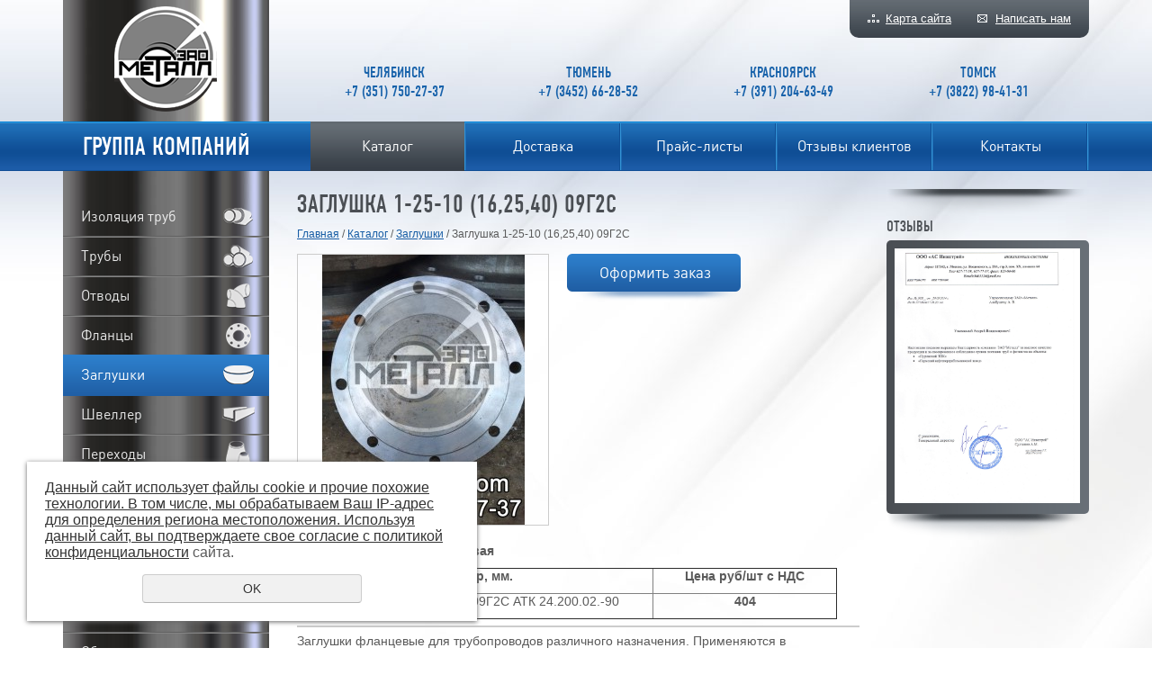

--- FILE ---
content_type: text/html; charset=UTF-8
request_url: https://metall-ural.com/store/zaglushki/zaglushka-1-25-10-16-25-40-09g2s/
body_size: 5955
content:
<!DOCTYPE html>
<html>
	<meta http-equiv="Content-Type" content="text/html; charset=utf-8" /><meta http-equiv="Content-Language" content="ru" /><meta name="author" content="ur66.ru" /><meta name="format-detection" content="telephone=no" /><meta name="referrer" content="strict-origin-when-cross-origin" /><title>Заглушка 1-25-10 (16,25,40) 09Г2С</title><meta name="description" content="Заглушка 1-25-10 (16,25,40) 09Г2С - в наличии на складе г. Челябинск, тел.+7(351)750-27-37" /><base href="https://metall-ural.com" /><link rel="shortcut icon" href="/favicon.png" type="image/png" /><link href="//s1.uralcms.com/uss-css/uss_style_8.6.0.min.css" rel="stylesheet" type="text/css" /><script src="//s1.uralcms.com/uss-js/jquery-1.9.1.min.js" type="text/javascript"></script><script src="//s1.uralcms.com/uss-js/jquery.formstyler.min.js" type="text/javascript"></script><script src="//s1.uralcms.com/uss-js/jquery.form.min.js" type="text/javascript"></script><script src="//s1.uralcms.com/uss-js/jquery.autocomplete.min.js" type="text/javascript"></script><script src="//s1.uralcms.com/uss-js/uss-script-8.6.0.min.js" type="text/javascript"></script>	
	<script type="text/javascript" src="/js/jquery.nivo.slider.pack.js"></script><script type="text/javascript" src="/js/calc.js"></script><link href="/css/nivo-slider.css" rel="stylesheet" type="text/css" /><link href="/css/style.css" rel="stylesheet" type="text/css" />	<meta name='yandex-verification' content='73c4374303c92377' />	
</head>

<body class="l_inside">
	<div id="l_site">
		<div class="l_header">
			<div class="l_wrapper">
				<div class="lh_nav">
					<a href="/sitemap/" class="lh_sitemap">Карта сайта</a>
					<a href="/feedback/" class="lh_feedback">Написать нам</a>
				</div>
				<a href="/" class="lh_logo"><img src="/img/logo.png" alt=""></a>
				<div class="lh_cities"><table border="0">
<tbody>
<tr>
<td>
<p style="text-align: center;">Челябинск</p>
<p style="text-align: center;">+7 (351) 750-27-37</p>
</td>
<td>
<p style="text-align: center;">Тюмень</p>
<p style="text-align: center;">+7 (3452) 66-28-52</p>
</td>
<td>
<p style="text-align: center;">Красноярск</p>
<p style="text-align: center;">+7 (391) 204-63-49</p>
</td>
<td>
<p style="text-align: center;">Томск</p>
<p style="text-align: center;">+7 (3822)&nbsp;98-41-31</p>
</td>
</tr>
</tbody>
</table></div>
				<div class="lh_menu"><table><tr><td class="active store"><a  class="active store" href="store/" title="Каталог металлопроката" >Каталог</a></td><td class=" dostavka"><a  class=" dostavka" href="dostavka/" title="Доставка металлопроката" >Доставка</a></td><td class=" prays-listy"><a  class=" prays-listy" href="prays-listy/" title="Цены на трубную продукцию и детали трубопроводов" >Прайс-листы</a></td><td class=" otzivi"><a  class=" otzivi" href="otzivi/" title="Отзывы клиентов" >Отзывы клиентов</a></td><td class=" feedback"><a  class=" feedback" href="feedback/" title="Контакты" >Контакты</a></td></tr></table></div>
				<div class="lh_slogan">Группа компаний</div>
			</div>
		</div>
		<div class="l_wrapper">
			<div class="l_area">
				<div class="l_center_wrap">
					<div class="l_center">
												<div class="l_title"><h1>Заглушка 1-25-10 (16,25,40) 09Г2С</h1></div>
						<div class="l_speedbar"><a href="https://metall-ural.com" class="breadcrumbs_main">Главная</a> /  <a href="store/">Каталог</a>  /  <a href="store/zaglushki/">Заглушки</a>  /  Заглушка 1-25-10 (16,25,40) 09Г2С</div>						<div class="l_content"><div class="section section_eshop id_10039441"><div class="uss_section_content"><div class="uss_shop_detail uss_shop_detail_pos order_one" itemscope itemtype="http://schema.org/Product">
    <meta itemprop="name" content="Заглушка 1-25-10 (16,25,40) 09Г2С" />
			<div class="uss_img_wrapper" style="width:300px;">
							<div class="uss_img_big">
					<div class="uss_img_big_image" style="width: 300px; height: 300px;">
						<a id="cloud_id" class="enlarge_image_inside  big_image_wrap" href="/uploadedFiles/eshopimages/big/IMG_3261_5.jpg" target="_blank" title="Заглушка 1-25-10 (16,25,40) 09Г2С" ><img class="big_image" src="/uploadedFiles/eshopimages/icons/300x300/IMG_3261_5.jpg" alt="Заглушка 1-25-10 (16,25,40) 09Г2С -  ГК “Металл”" itemprop="image"/></a>											</div>
				</div>
			
			
		</div>
	
	<div class="uss_shop_technical_data" itemprop="offers" itemscope itemtype="http://schema.org/Offer">
		
		        

		
		
		
		
		
		
					<div class="uss_shop_by"><a class="add_to_cart buy_from_cart equal_zero show-basket-send-message uss_pos_buttons"   onclick="return changeItemInBasket(this,14251445,false,false,0, '');" title="Оформить заказ" data-message="Товар добавлен  в корзину" data-item-id="14251445" data-title-tocart="Оформить заказ">Оформить заказ</a><div class="text_after_order_14251445" style="display:none;">Оформить заказ</div></div>
		
		
		
		
        	</div>
	
	
    	    <div class="uss_shop_full_description" itemprop="description"><p><strong>Заглушка стальная фланцевая</strong></p>
<table style="width: 600px;" border="1" cellspacing="0" cellpadding="0">
<tbody>
<tr>
<td width="331" valign="bottom">
<p align="center"><strong>Размер, мм.</strong></p>
</td>
<td width="170" valign="bottom">
<p align="center"><strong>Цена руб/шт с НДС</strong></p>
</td>
</tr>
<tr>
<td width="331" valign="bottom">
<p><span>&nbsp;Заглушка 1-25-10 (16,25,40) 09Г2С АТК 24.200.02.-90</span></p>
</td>
<td width="170" valign="bottom">
<p align="center"><strong>404</strong></p>
</td>
</tr>
</tbody>
</table>
<hr />
<p>Заглушки фланцевые для трубопроводов различного назначения. Применяются в нефтегазовой отрасли, в водо-газопроводах, в промышленных областях. Температура рабочей среды от -70 до 600 С.</p>
<hr />
<p><strong><span style="font-size: medium;">Заглушка стальная фланцевая в наличии!</span></strong></p>
<p><strong><span style="font-size: medium;">Заказать заглушку можно по тел.&nbsp;+7 (351) 750-27-37</span></strong></p></div>
    
	
		</div>
<div class="h3 h_op">С этим товаром заказывают</div><div class="uss_eshop_sameproducts blocks size139x104">
    					
		<div class="item even order_one" style="width:143px;">
						
			<div class="info">
				<div class="title">
					<a href="https://metall-ural.com/store/truby/truby_nerzhaveyuschie/truba_325h12_st08h17n13m2t/" title="Труба 325х12 ст.08Х17Н13М2Т">
						Труба 325х12 ст.08Х17Н13М2Т					</a>
									</div>
				
				
				
								
								
				
							</div>
			
		</div>
	
					
		<div class="item odd order_one" style="width:143px;">
						
			<div class="info">
				<div class="title">
					<a href="https://metall-ural.com/store/truby/truby_stalnye/truba_20h3/" title="Труба 20х3">
						Труба 20х3					</a>
									</div>
				
				
				
								
								
				
							</div>
			
		</div>
	
					
		<div class="item even order_one" style="width:143px;">
						
			<div class="info">
				<div class="title">
					<a href="https://metall-ural.com/store/truby/truby_nerzhaveyuschie/truba_17h35_st12h18n10t/" title="Труба 17х3,5 ст.12Х18Н10Т">
						Труба 17х3,5 ст.12Х18Н10Т					</a>
									</div>
				
				
				
								
								
				
							</div>
			
		</div>
	
					
		<div class="item odd order_one" style="width:143px;">
						
			<div class="info">
				<div class="title">
					<a href="https://metall-ural.com/store/truby/truby_nerzhaveyuschie/truba_377h12_st08h17n13m2t/" title="Труба 377х12 ст.08Х17Н13М2Т">
						Труба 377х12 ст.08Х17Н13М2Т					</a>
									</div>
				
				
				
								
								
				
							</div>
			
		</div>
	
					
		<div class="item even order_one" style="width:143px;">
						
			<div class="info">
				<div class="title">
					<a href="https://metall-ural.com/store/izolyaciya_trub/izolyaciya_trub_ppu/truba-ppu-159h4-5-1-ppu-oc/" title="Труба ППУ 159х4,5-1-ППУ-ОЦ">
						Труба ППУ 159х4,5-1-ППУ-ОЦ					</a>
									</div>
				
				
				
								
								
				
							</div>
			
		</div>
	
					
		<div class="item odd order_one" style="width:143px;">
						
			<div class="info">
				<div class="title">
					<a href="https://metall-ural.com/store/troyniki/troynik-stalnoy-168h6/" title="Тройник стальной 168х6">
						Тройник стальной 168х6					</a>
									</div>
				
				
				
								
								
				
							</div>
			
		</div>
	
					
		<div class="item even order_one" style="width:143px;">
						
			<div class="info">
				<div class="title">
					<a href="https://metall-ural.com/store/troyniki/troynik_108h9_-_76h7_st09g2s/" title="Тройник 108х9-76х7 ст.09Г2С">
						Тройник 108х9-76х7 ст.09Г2С					</a>
									</div>
				
				
				
								
								
				
							</div>
			
		</div>
	
					
		<div class="item odd order_one" style="width:143px;">
						
			<div class="info">
				<div class="title">
					<a href="https://metall-ural.com/store/troyniki/troynik-stalnoy-273h10-89h6/" title="Тройник стальной 273х10-89х6">
						Тройник стальной 273х10-89х6					</a>
									</div>
				
				
				
								
								
				
							</div>
			
		</div>
	
					
		<div class="item even order_one" style="width:143px;">
						
			<div class="info">
				<div class="title">
					<a href="https://metall-ural.com/store/truby/truby_stalnye_goryachedeformirovannye_gost_8732-78/truba-159h11-gost-8732-78/" title="Труба 159х11 ГОСТ 8732-78">
						Труба 159х11 ГОСТ 8732-78					</a>
									</div>
				
				
				
								
								
				
							</div>
			
		</div>
	
					
		<div class="item odd order_one" style="width:143px;">
						
			<div class="info">
				<div class="title">
					<a href="https://metall-ural.com/store/zaglushki/zaglushka-ellipticheskaya-720h16/" title="Заглушка эллиптическая 720х16">
						Заглушка эллиптическая 720х16					</a>
									</div>
				
				
				
								
								
				
							</div>
			
		</div>
	
					
		<div class="item even order_one" style="width:143px;">
						
			<div class="info">
				<div class="title">
					<a href="https://metall-ural.com/store/truby/truby_alyuminievye/truba_d16t_28h5_gost_18482-79/" title="Труба алюминиевая 28х5 Д16Т">
						Труба алюминиевая 28х5 Д16Т					</a>
									</div>
				
				
				
								
								
				
							</div>
			
		</div>
	
					
		<div class="item odd order_one" style="width:143px;">
						
			<div class="info">
				<div class="title">
					<a href="https://metall-ural.com/store/troyniki/troynik-stalnoy-325h24-168h14/" title="Тройник стальной 325х24-168х14">
						Тройник стальной 325х24-168х14					</a>
									</div>
				
				
				
								
								
				
							</div>
			
		</div>
	
					
		<div class="item even order_one" style="width:143px;">
						
			<div class="info">
				<div class="title">
					<a href="https://metall-ural.com/store/truby/truby_stalnye_goryachedeformirovannye_gost_8732-78/truba_73x35_gost_8732-78/" title="Труба 73x3,5 ГОСТ 8732-78">
						Труба 73x3,5 ГОСТ 8732-78					</a>
									</div>
				
				
				
								
								
				
							</div>
			
		</div>
	
					
		<div class="item odd order_one" style="width:143px;">
						
			<div class="info">
				<div class="title">
					<a href="https://metall-ural.com/store/troyniki/troynik-stalnoy-426h28-219h16/" title="Тройник стальной 426х28-219х16">
						Тройник стальной 426х28-219х16					</a>
									</div>
				
				
				
								
								
				
							</div>
			
		</div>
	
					
		<div class="item even order_one" style="width:143px;">
						
			<div class="info">
				<div class="title">
					<a href="https://metall-ural.com/store/troyniki/troynik-stalnoy-325h28-168h16/" title="Тройник стальной 325х28-168х16">
						Тройник стальной 325х28-168х16					</a>
									</div>
				
				
				
								
								
				
							</div>
			
		</div>
	
					
		<div class="item odd order_one" style="width:143px;">
						
			<div class="info">
				<div class="title">
					<a href="https://metall-ural.com/store/perehody/perehod_e_219h10-133h8/" title="Переход Э 219х10-133х8">
						Переход Э 219х10-133х8					</a>
									</div>
				
				
				
								
								
				
							</div>
			
		</div>
	
					
		<div class="item even order_one" style="width:143px;">
						
			<div class="info">
				<div class="title">
					<a href="https://metall-ural.com/store/truby/truby_nerzhaveyuschie/truba_95h10_st08h18n10t/" title="Труба 95х10 ст.08Х18Н10Т">
						Труба 95х10 ст.08Х18Н10Т					</a>
									</div>
				
				
				
								
								
				
							</div>
			
		</div>
	
					
		<div class="item odd order_one" style="width:143px;">
						
			<div class="info">
				<div class="title">
					<a href="https://metall-ural.com/store/krug/krug_130_stal_40h/" title="Круг 130 сталь 40Х">
						Круг 130 сталь 40Х					</a>
									</div>
				
				
				
								
								
				
							</div>
			
		</div>
	
		
	<div class="uss_cleaner"></div>
</div>		<script type="text/javascript">
			$(document).ready(function() { redyUSSfoto($('a.enlarge_image_inside'), true, 'eshop'); });
		</script>
	</div></div><div class="cleaner"></div></div>
					</div> 
				</div> 
				<div class="l_left">
					<div class="ll_catalog">
						<ul class="uss_eshop_menu totalItems_over10"><li class="eshop_cat_10108097 first"><a href="https://metall-ural.com/store/izolyaciya_trub/" class="eshop_cat_10108097 first">Изоляция труб</a></li><li class="eshop_cat_10108096"><a href="https://metall-ural.com/store/truby/" class="eshop_cat_10108096">Трубы</a></li><li class="eshop_cat_10108098"><a href="https://metall-ural.com/store/otvody/" class="eshop_cat_10108098">Отводы</a></li><li class="eshop_cat_10108099"><a href="https://metall-ural.com/store/flancy/" class="eshop_cat_10108099">Фланцы</a></li><li class="eshop_cat_10108101 active"><a href="https://metall-ural.com/store/zaglushki/" class="eshop_cat_10108101 active">Заглушки</a></li><li class="eshop_cat_10108103"><a href="https://metall-ural.com/store/shveller/" class="eshop_cat_10108103">Швеллер</a></li><li class="eshop_cat_10108100"><a href="https://metall-ural.com/store/perehody/" class="eshop_cat_10108100">Переходы</a></li><li class="eshop_cat_10108102"><a href="https://metall-ural.com/store/troyniki/" class="eshop_cat_10108102">Тройники</a></li><li class="eshop_cat_10108105"><a href="https://metall-ural.com/store/krug/" class="eshop_cat_10108105">Круг</a></li><li class="eshop_cat_10198619"><a href="https://metall-ural.com/store/polosa/" class="eshop_cat_10198619">Полоса</a></li><li class="eshop_cat_10167945"><a href="https://metall-ural.com/store/profnastil/" class="eshop_cat_10167945">Профнастил</a></li><li class="eshop_cat_10218849"><a href="https://metall-ural.com/store/oborudovanie-kipia/" class="eshop_cat_10218849">Оборудование КИПиА</a></li><li class="eshop_cat_10219216"><a href="https://metall-ural.com/store/truby-asbestocementnye/" class="eshop_cat_10219216">Трубы асбестоцементные</a></li><li class="eshop_cat_10248860 last"><a href="https://metall-ural.com/store/balka-stalnaya/" class="eshop_cat_10248860 last">Балка стальная</a></li></ul>					</div>
					<div class="ll_bg"></div>
					<div class="ll_calc">
						<div class="calc_caption">Трубный калькулятор</div>
						<div class="calc">
				<form  action="https://metall-ural.com/store/zaglushki/zaglushka-1-25-10-16-25-40-09g2s/" method="post">
				<div class="calc_item calc_select">
					<label>Труба</label>
					<select id="c_truba" name="c_truba">
						<option selected="selected" value="1">Круглая</option>
						<option value="2">Квардратная</option>
						<option value="3">Прямоугольная</option>
					</select>
					<span class="label"></span>
				</div>
				<div class="calc_item calc_select">
					<label>Сталь</label>
					<select id="c_stal" name="c_stal">
						<option selected="selected" value="1">Углеродистая</option>
						<option value="2">Нержавейка</option>
					</select>
					<span class="label"></span>
				</div>
				<div class="calc_img"></div>
				<div class="calc_item">
					<label>Размер А, мм:</label>
					<input type="text" name="c_razm1" value="" id="c_razm1" />
				</div>
				<div class="calc_item">
					<label>Размер Б, мм:</label>
					<input type="text" name="c_razm2" value="" id="c_razm2" />
				</div>
				<div class="calc_item">
					<label>Диаметр, мм:</label>
					<input type="text" name="c_diam" value="" id="c_diam" />
				</div>
				<div class="calc_item">
					<label>Стенка, мм:</label>
					<input type="text" name="c_stenka" value="" id="c_stenka" />
				</div>
				<div class="calc_item">
					<label>Длина, м:</label>
					<input type="text" name="c_dlina" value="" id="c_dlina" />
				</div>
				<div class="calc_item">
					<label>Масса, кг:</label>
					<input type="text" name="c_massa" value="" id="c_massa" />
				</div>
				<div class="calc_send">
					<input type="submit" name="" id="calc_send" value="Показать результаты" />
				</div>
				<div class="calc_item calc_result">
					<label>Масса 1 метра, кг:</label>
					<input type="text" name="massa_result" value="" id="massa_result" />
				</div>
				<div class="calc_item calc_result">
					<label>Масса трубы, кг:</label>
					<input type="text" name="massa_truba_result" value="" id="massa_truba_result" />
				</div>
				<div class="calc_item calc_result">
					<label>Длина трубы, м:</label>
					<input type="text" name="dlina_result" value="" id="dlina_result" />
				</div>
				</form>
			</div>					</div>
					<div class="ll_bg"></div>
				</div>
				<div class="l_right">
					<div class="lrn_bg"></div>
					<div class="lr_cap">Отзывы</div>
					<div class="lr_news lr_otziv">
						<div class="lr_otziv_content"><p><a href="https://metall-ural.com/otzivi/"><img src="//metall-ural.com/uploadedFiles/images/otzyv.jpg" alt="" width="206" height="283" /></a></p></div>
					</div>
					<div class="lrn_bg"></div>
				</div> 				
				<div class="l_cleaner"></div>
			</div>			
		</div> 
		<div class="lf_push"></div>
	</div> 
	<div class="l_footer">
		<div class="l_wrapper">
			<div class="lf_menu"><table><tr><td class="active store"><a  class="active store" href="store/" title="Каталог металлопроката" >Каталог</a></td><td class=" dostavka"><a  class=" dostavka" href="dostavka/" title="Доставка металлопроката" >Доставка</a></td><td class=" prays-listy"><a  class=" prays-listy" href="prays-listy/" title="Цены на трубную продукцию и детали трубопроводов" >Прайс-листы</a></td><td class=" otzivi"><a  class=" otzivi" href="otzivi/" title="Отзывы клиентов" >Отзывы клиентов</a></td><td class=" feedback"><a  class=" feedback" href="feedback/" title="Контакты" >Контакты</a></td></tr></table></div>			
			<div class="lf_cities"><table border="0">
<tbody>
<tr>
<td>
<p style="text-align: center;">Челябинск</p>
<p style="text-align: center;"><span>+7 (351) 750-27-37</span></p>
<p style="text-align: center;"></p>
</td>
<td>
<p style="text-align: center;">Тюмень</p>
<p style="text-align: center;">+7 (3452) 66-28-52</p>
<p></p>
</td>
<td>
<p style="text-align: center;">Красноярск</p>
<p style="text-align: center;"><span>+7 (391) 204-63-49</span></p>
<p></p>
</td>
<td>
<p style="text-align: center;">Томск</p>
<p style="text-align: center;"><span>+7 (3822)&nbsp;98-41-31</span></p>
<p></p>
</td>
<td class="last">
<p><strong>Регионы поставок: </strong></p>
<p><strong></strong>Омск, Барнаул, Абакан, Бийск, Чита, Благовещенск, Магадан, Улан-Удэ, Норильск, Мирный.</p>
</td>
</tr>
</tbody>
</table></div>
			<div class="lf_copy"><div class="uss-site-copyright">&copy;&nbsp;2014 - 2026 ГК “Металл”</div></div>
			<div class="lf_privacy"><a href="/privacy-policy/" rel="nofollow" target="_blank">Политика конфиденциальности</div>
			<div class="lf_counters"> <!-- Yandex.Metrika counter -->
<script type="text/javascript" >
   (function(m,e,t,r,i,k,a){m[i]=m[i]||function(){(m[i].a=m[i].a||[]).push(arguments)};
   m[i].l=1*new Date();
   for (var j = 0; j < document.scripts.length; j++) {if (document.scripts[j].src === r) { return; }}
   k=e.createElement(t),a=e.getElementsByTagName(t)[0],k.async=1,k.src=r,a.parentNode.insertBefore(k,a)})
   (window, document, "script", "https://mc.yandex.ru/metrika/tag.js", "ym");

   ym(92243200, "init", {
        clickmap:true,
        trackLinks:true,
        accurateTrackBounce:true,
        webvisor:true
   });
</script>
<noscript><div><img src="https://mc.yandex.ru/watch/92243200" style="position:absolute; left:-9999px;" alt="" /></div></noscript>
<!-- /Yandex.Metrika counter --><script type="text/javascript">initStyler();</script></div>			
		</div>
	</div>
</body>
</html><noindex>
	<div class="uss_privacy_policy_wrap type_2 fixed">
		<div class="uss_privacy_policy_inner">
			<div class="uss_privacy_policy_text">Данный сайт использует файлы cookie и прочие похожие технологии. В том числе, мы обрабатываем Ваш IP-адрес для определения региона местоположения. Используя данный сайт, вы подтверждаете свое согласие с <a href="/privacy-policy/" target="blank" rel="nofollow">политикой конфиденциальности</a> сайта.</div>
			<div class="uss_privacy_policy_button">
				<span>OK</span>
			</div>
		</div>
	</div>
</noindex>


--- FILE ---
content_type: application/javascript; charset=UTF-8
request_url: https://metall-ural.com/js/calc.js
body_size: 1516
content:
$(window).load(function() {
		$('.l_slider').nivoSlider({
			 pauseTime: 7000,
			 effect: 'fade',
			 controlNav: true,
			 directionNav: false,
			 directionNavHide: false
		});
	});
	
$(document).ready(
	function() {
		
		$('a.add_to_cart').remove();
		$('.uss_shop_by').append('<a class="l_addlink" href="https://metall-ural.com/feedback/#feedbackitemaddform_id">Оформить заказ</a>');
	
		
		var pi = 3.1415926,
			ro1 = 7850,
			ro2 = 7950,
			stA = 0, 
			stB = 0, 
			stenka = 0, 
			diam = 0,
			dlina = 0,
			massa = 0;
		
		$('.calc_select select').change(function() {
			/*$('.calc_select select').each(function(){
				$(this).parent().find('span.label').text($(this).find('option:selected').text());
			});*/
			//выводим картинку
			$('.calc_img').html('<img src="img/c_img'+($('#c_truba option:selected').attr('value'))+'.png" alt="'+($('#c_truba option:selected').text())+'" />');
			//скрываем ненужные блоки
			if($('#c_truba option:selected').attr('value') == 1) {
				$('#c_razm1').parent().hide();
				$('#c_razm2').parent().hide();
				$('#c_diam').parent().show();
			}
			if($('#c_truba option:selected').attr('value') == 2) {
				$('#c_razm1').parent().show();
				$('#c_razm2').parent().hide();
				$('#c_diam').parent().hide();
			}
			if($('#c_truba option:selected').attr('value') == 3) {
				$('#c_razm1').parent().show();
				$('#c_razm2').parent().show();
				$('#c_diam').parent().hide();
			}
			//определяем плотность
			if($('#c_stal option:selected').attr('value') == 1) { ro = ro1;	Koef = 1;}
			if($('#c_stal option:selected').attr('value') == 2) { ro = ro2;	Koef = ro/ro1;}
			
        })
		.trigger('change');	
		
			$('.calc_item input').bind('change click',function calc() {
				stenka = parseFloat($('#c_stenka').attr('value').replace(',', '.'))/1000;
				diam = parseFloat($('#c_diam').attr('value').replace(',', '.'))/1000;
				dlina = parseFloat($('#c_dlina').attr('value').replace(',', '.'))*1;
				stA = parseFloat($('#c_razm1').attr('value').replace(',', '.'))/1000;
				stB = parseFloat($('#c_razm2').attr('value').replace(',', '.'))/1000;
				massa = parseFloat($('#c_massa').attr('value').replace(',', '.'))*1;
				//если длина заполнена то массу скрываем
				// if(dlina>0) {
				// 	$('#c_massa').attr('readonly', 'readonly');
				// 	$('#c_massa').attr('value', '');
				// 	$('#c_massa').parent().css('opacity', 0.2);
				// } else {
				// 	$('#c_massa').attr('readonly', '');
				// 	$('#c_massa').parent().css('opacity', 1);
				// }
				// //если масса заполнена то длину скрываем
				// if(massa>0) {
				// 	$('#c_dlina').attr('readonly', 'readonly');
				// 	$('#c_dlina').attr('value', '');
				// 	$('#c_dlina').parent().css('opacity', 0.2);
				// } else {
				// 	$('#c_dlina').attr('readonly', '');
				// 	$('#c_dlina').parent().css('opacity', 1);
				// }
				
			});
	
	
		$('.calc form').submit(function() {
			//проверка на валидность введенных данных и расчеты
			if ((stA < 0) || (stB < 0) || (stenka < 0) || (diam < 0) || (dlina < 0)) {alert('Значение не может быть отрицательным'); return false;}
			
			if($('#c_truba option:selected').attr('value') == 1) {
				if (stenka > diam/2) {alert('Стенка не может быть больше половины длины диаметра'); return false;} else {
					//если указана длина
					if (dlina>0) {
						m = pi*ro*stenka*(diam-stenka)*dlina;
						l = dlina;
					}
					//если указана масса
					if (massa>0) {
						m = massa;
						l = massa/(pi*ro*stenka*(diam-stenka));
					}
				}
			}
			if($('#c_truba option:selected').attr('value') == 2) {
				if (stenka > stA/2) {alert('Стенка не может быть больше половины длины одной из сторон'); return false;} else {
					//если указана длина
					if (dlina>0) {
						m = Koef*0.0157*stenka*(2*stA-2.86*stenka)*dlina*1000000;
						l = dlina;
					}
					//если указана масса
					if (massa>0) {
						m = massa;
						l = massa/(Koef*0.0157*stenka*(2*stA-2.86*stenka)*1000000);
					}
				}
			}
			if($('#c_truba option:selected').attr('value') == 3) {
				if ((stenka > stA/2) || (stenka > stB/2)) {alert('Стенка не может быть больше половины длины одной из сторон'); return false;} else {
					//если указана длина
					if (dlina>0) {
						m = Koef*0.0157*stenka*((stA+stB)-2.86*stenka)*dlina*1000000;
						l = dlina;
					}
					//если указана масса
					if (massa>0) {
						m = massa;
						l = massa/(Koef*0.0157*stenka*((stA+stB)-2.86*stenka)*1000000);
					}
				}
			}
			//выводим результат с учетом кол-ва знаков после зпт
			$('#massa_result').attr('value', parseFloat((m/l).toFixed(2)));
			$('#massa_truba_result').attr('value', parseFloat(m).toFixed(2));
			$('#dlina_result').attr('value', parseFloat(l).toFixed(2));
			return false;
		});
		
		
	});
